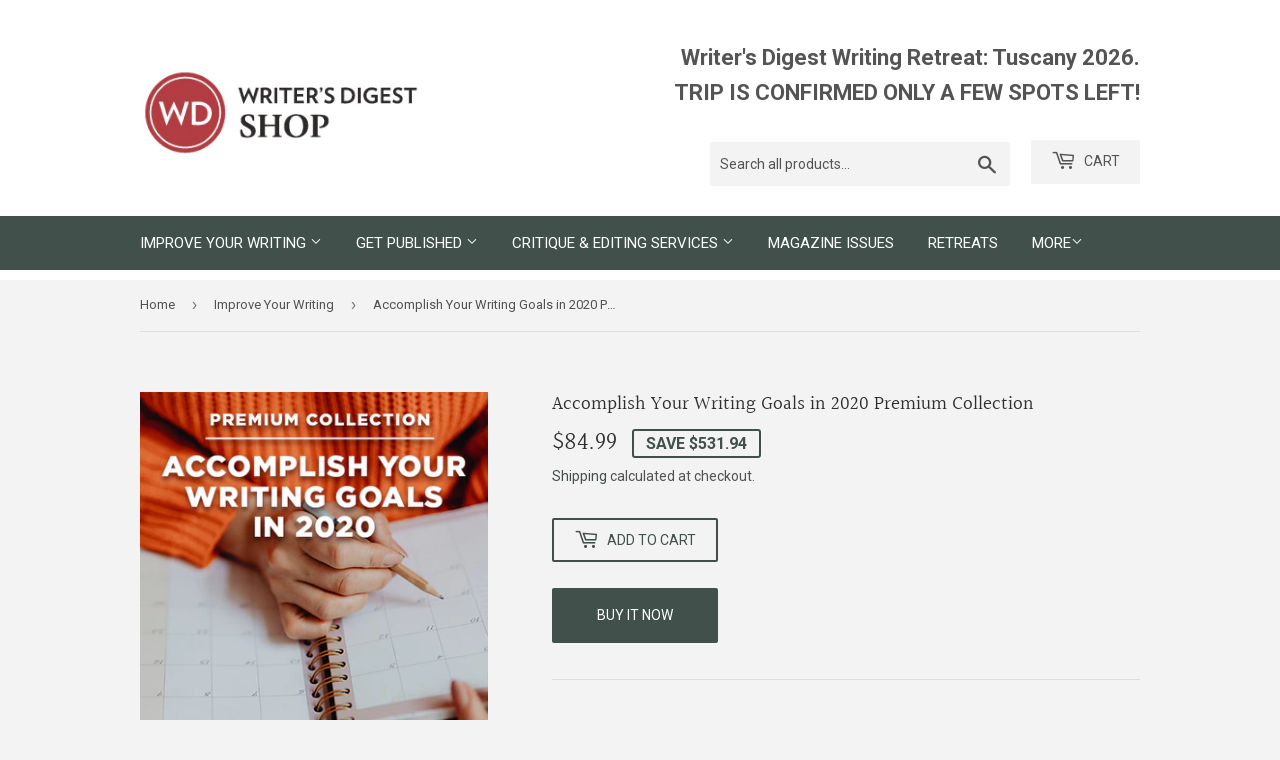

--- FILE ---
content_type: text/javascript; charset=utf-8
request_url: https://writersdigestshop.com/collections/improve-your-writing/products/accomplish-your-writing-goals-in-2020-premium-collection.js
body_size: 2292
content:
{"id":4436361248904,"title":"Accomplish Your Writing Goals in 2020 Premium Collection","handle":"accomplish-your-writing-goals-in-2020-premium-collection","description":"\u003cp\u003eAs we enter the next decade, have you been pondering what the next steps in your writing career are? Do you feel like 2019 ended too quickly and you were unable to reach certain goals you set for yourself?\u003cbr\u003e\u003cbr\u003eThis premium collection has specific tips and tricks to help you stay productive, improve your craft, get published, and most importantly, keep a positive mindset and reach the goals you set for yourself. With these ten resources, you can feel assured that you aren't alone in your journey to success. \u003c\/p\u003e\n\u003cbr\u003e\n\u003ctable\u003e\n\u003ctbody\u003e\n\u003ctr\u003e\n\u003ctd\u003e\n\u003cp\u003e\u003ca href=\"https:\/\/writersdigestshop.com\/products\/successful-authors-mindset-r7579?_pos=11\u0026amp;_sid=78b388c42\u0026amp;_ss=r\" target=\"_blank\" title=\"author mindset\" rel=\"noopener noreferrer\"\u003e\u003cb\u003eThe Successful Author Mindset\u003c\/b\u003e\u003c\/a\u003e\u003cbr\u003e\u003cem\u003eDownload\u003cbr\u003e\u003c\/em\u003e$29.99 Value\u003cbr\u003e\u003c\/p\u003e\n\u003cp\u003e\u003cspan\u003eThis tutorial is a general overview of what it means to engage a growth mindset that allows authors to think of their writing as a business and embrace the tasks and challenges with an open mind and positive mindset that will attract success, not just in their writing but in their careers as authors\u003c\/span\u003e.\u003c\/p\u003e\n\u003cp\u003e\u003ca href=\"https:\/\/writersdigestshop.com\/products\/story-goals-ondemand-webinar?_pos=1\u0026amp;_sid=78b388c42\u0026amp;_ss=r\" target=\"_blank\" title=\"Story Goals\" rel=\"noopener noreferrer\"\u003e\u003cb\u003eStory Goals\u003c\/b\u003e\u003c\/a\u003e\u003cbr\u003e\u003cem\u003eDownload\u003c\/em\u003e\u003cbr\u003e$49.99 Value\u003cbr\u003e\u003c\/p\u003e\n\u003cp\u003eLearn how to determine your character's overall story goals and individual scene goals and use that knowledge to create a page-turning tale.\u003c\/p\u003e\n\u003c\/td\u003e\n\u003c\/tr\u003e\n\u003ctr\u003e\n\u003ctd\u003e\n\u003ca href=\"https:\/\/writersdigestshop.com\/products\/building-your-writing-life-download?_pos=18\u0026amp;_sid=78b388c42\u0026amp;_ss=r\" target=\"_blank\" title=\"Building your writing life\" rel=\"noopener noreferrer\"\u003e\u003cb\u003eBuilding Your Writing Life\u003c\/b\u003e\u003c\/a\u003e\u003cbr\u003e\u003cem\u003eDownload\u003cbr\u003e \u003c\/em\u003e$29.99 Value\u003cbr\u003e\n\u003cp\u003e\u003cspan\u003eLet's get practical and figure out how to build the writing life you want. In this ondemand webinar, we'll talk about how to make the time to write, how to push through your excuses and build a writing routine, and how to develop a support system to make sure your writing plans succeed.\u003c\/span\u003e\u003c\/p\u003e\n\u003c\/td\u003e\n\u003c\/tr\u003e\n\u003ctr\u003e\n\u003ctd\u003e\n\u003ca href=\"https:\/\/writersdigestshop.com\/products\/how-to-build-your-brand-ondemand-webinar?_pos=38\u0026amp;_sid=4fa71d4bf\u0026amp;_ss=r\" target=\"_blank\" title=\"Build Your Brand\" rel=\"noopener noreferrer\"\u003e\u003cb\u003eHow to Build Your Brand\u003c\/b\u003e\u003c\/a\u003e\u003cbr\u003e\u003cem\u003eDownload\u003c\/em\u003e\u003cbr\u003e$29.99 Value\u003cbr\u003e\n\u003cp\u003e\u003cspan\u003eLearn how to start building your brand,both as an author and as a publisher. From blogging and social media to live events and e-mail, learn practical strategies for increasing awareness among your target audience\u003c\/span\u003e.\u003c\/p\u003e\n\u003c\/td\u003e\n\u003c\/tr\u003e\n\u003ctr\u003e\n\u003ctd\u003e\n\u003ca href=\"https:\/\/writersdigestshop.com\/products\/turn-your-readers-into-your-marketers?_pos=1\u0026amp;_sid=65be22b50\u0026amp;_ss=r\" target=\"_blank\" title=\"Turn Your Readers into Marketers\" rel=\"noopener noreferrer\"\u003e\u003cb\u003eTurn Your Readers into Marketers\u003c\/b\u003e\u003c\/a\u003e\u003cbr\u003e\u003cem\u003eDownload\u003c\/em\u003e\u003cbr\u003e$39.99 Value\u003cbr\u003e\n\u003cp\u003e\u003cspan\u003eDiscover new and innovative ways to promote your book that won't break the bank, and won't devour all your writing time, by using your readers to do most of the work for you.\u003cbr\u003e\u003cbr\u003e\u003ca href=\"https:\/\/writersdigestshop.com\/products\/the-publishable-novel-webinar?_pos=8\u0026amp;_sid=912704b6e\u0026amp;_ss=r\" target=\"_blank\" title=\"The publishable novel\" rel=\"noopener noreferrer\"\u003e\u003cb\u003eThe Publishable Novel\u003c\/b\u003e\u003c\/a\u003e\u003cbr\u003e\u003cem\u003eDownload\u003c\/em\u003e\u003cbr\u003e$79.00 Value\u003cbr\u003e\u003c\/span\u003e\u003c\/p\u003e\n\u003cp\u003e\u003cspan\u003eIn this webinar, we will show you the elements and standards used by acquisition editors in selecting material, as well as the criteria and considerations, and even the attitudes that acquisition editors bring to submitted manuscripts.\u003cbr\u003e\u003cbr\u003e\u003ca href=\"https:\/\/writersdigestshop.com\/products\/how-do-i-get-my-book-published-ondemand-webinar?_pos=17\u0026amp;_sid=912704b6e\u0026amp;_ss=r\" target=\"_blank\" title=\"How Do I Get My Book Published\" rel=\"noopener noreferrer\"\u003e\u003cb\u003eHow Do I Get My Book Published\u003c\/b\u003e\u003c\/a\u003e\u003cbr\u003e\u003cem\u003eDownload\u003c\/em\u003e\u003cbr\u003e$99.00 Value\u003cbr\u003e\u003c\/span\u003e\u003c\/p\u003e\n\u003cp\u003e\u003cspan\u003eMost writers spend months or years struggling with the question of how to get their book published. This webinar will help you learn what it takes to accomplish your goals, and how to refocus your goals if you're headed in the wrong direction.\u003cbr\u003e\u003cbr\u003e\u003ca href=\"https:\/\/writersdigestshop.com\/products\/10-practical-tips-for-more-consistent-writing?_pos=7\u0026amp;_sid=55e369ff7\u0026amp;_ss=r\" target=\"_blank\" rel=\"noopener noreferrer\"\u003e\u003cb\u003e10 Practical Tips for More Consistent, Productive Writing\u003c\/b\u003e\u003c\/a\u003e\u003cbr\u003e\u003cem\u003eDownload\u003c\/em\u003e\u003cbr\u003e$79.00 Value\u003cbr\u003e\u003c\/span\u003e\u003c\/p\u003e\n\u003cp\u003e\u003cspan\u003eThis 75-minute session will bring to life 10 practical tips you can use immediately to strengthen your writing habits so you can see your writing projects reach completion again and again.\u003cbr\u003e\u003cbr\u003e\u003ca href=\"https:\/\/writersdigestshop.com\/products\/how-to-be-a-writer-without-losing-your-mind-web-seminar-download?_pos=14\u0026amp;_sid=454174c63\u0026amp;_ss=r\" target=\"_blank\" title=\"work-life-balance\" rel=\"noopener noreferrer\"\u003e\u003cb\u003eHow to Be a Writer Without Losing Your Mind: Balancing Work, Life, and Craft\u003c\/b\u003e\u003c\/a\u003e\u003cbr\u003e\u003cem\u003eDownload\u003c\/em\u003e\u003cbr\u003e$79.99 Value\u003cbr\u003e\u003c\/span\u003e\u003c\/p\u003e\n\u003cp\u003e\u003cspan\u003eLearn healthy, productive techniques for combating the inner critic, utilize envy, and summon motivation. With humor and insight, this presentation gives writers the skills to conquer the maddening uncertainties of writing and publishing, and to create a space for one's writer self in the world.\u003cbr\u003e\u003cbr\u003e\u003ca href=\"https:\/\/writersdigestshop.com\/products\/find-your-readers-webinar?_pos=5\u0026amp;_sid=39ff4d516\u0026amp;_ss=r\" target=\"_blank\" title=\"Audience Development\" rel=\"noopener noreferrer\"\u003e\u003cb\u003eHow to Find Your Readers and Keep Them: The Basics of Audience Development\u003c\/b\u003e\u003c\/a\u003e\u003cbr\u003e\u003cem\u003eDownload\u003c\/em\u003e\u003cbr\u003e$79.00 Value\u003cbr\u003e\u003c\/span\u003e\u003c\/p\u003e\n\u003cp\u003e\u003cspan\u003eThis session will discuss both online and offline strategies for identifying and engaging readership, as well as tools such as websites and blogs, social media, e-mail newsletters, and content marketing.\u003c\/span\u003e\u003c\/p\u003e\n\u003cp\u003e\u003cspan\u003e\u003c\/span\u003e\u003cbr\u003e\u003c\/p\u003e\n\u003cp\u003e\u003cspan\u003e\u003c\/span\u003e\u003cbr\u003e\u003c\/p\u003e\n\u003cp\u003e\u003cspan\u003e\u003c\/span\u003e\u003cbr\u003e\u003c\/p\u003e\n\u003cp\u003e\u003cspan\u003e\u003c\/span\u003e\u003cbr\u003e\u003c\/p\u003e\n\u003cp\u003e\u003cspan\u003e\u003cbr\u003e\u003c\/span\u003e\u003c\/p\u003e\n\u003c\/td\u003e\n\u003c\/tr\u003e\n\u003c\/tbody\u003e\n\u003c\/table\u003e","published_at":"2020-01-03T16:00:00-05:00","created_at":"2020-01-03T11:57:33-05:00","vendor":"Writer's Digest Shop","type":"Bundles","tags":["Build Your Platform","Get Published","Improve Your Writing"],"price":8499,"price_min":8499,"price_max":8499,"available":true,"price_varies":false,"compare_at_price":61693,"compare_at_price_min":61693,"compare_at_price_max":61693,"compare_at_price_varies":false,"variants":[{"id":31628062359688,"title":"Default Title","option1":"Default Title","option2":null,"option3":null,"sku":"ACCOMPLISH-GOALS-2020-KIT","requires_shipping":false,"taxable":true,"featured_image":null,"available":true,"name":"Accomplish Your Writing Goals in 2020 Premium Collection","public_title":null,"options":["Default Title"],"price":8499,"weight":0,"compare_at_price":61693,"inventory_management":null,"barcode":null,"requires_selling_plan":false,"selling_plan_allocations":[]}],"images":["\/\/cdn.shopify.com\/s\/files\/1\/0107\/4046\/5730\/products\/1155557588298935.BLpuZiXDCzjSfapsNijE_height640.png?v=1578079176"],"featured_image":"\/\/cdn.shopify.com\/s\/files\/1\/0107\/4046\/5730\/products\/1155557588298935.BLpuZiXDCzjSfapsNijE_height640.png?v=1578079176","options":[{"name":"Title","position":1,"values":["Default Title"]}],"url":"\/products\/accomplish-your-writing-goals-in-2020-premium-collection","media":[{"alt":null,"id":6064885334152,"position":1,"preview_image":{"aspect_ratio":1.0,"height":480,"width":480,"src":"https:\/\/cdn.shopify.com\/s\/files\/1\/0107\/4046\/5730\/products\/1155557588298935.BLpuZiXDCzjSfapsNijE_height640.png?v=1578079176"},"aspect_ratio":1.0,"height":480,"media_type":"image","src":"https:\/\/cdn.shopify.com\/s\/files\/1\/0107\/4046\/5730\/products\/1155557588298935.BLpuZiXDCzjSfapsNijE_height640.png?v=1578079176","width":480}],"requires_selling_plan":false,"selling_plan_groups":[]}